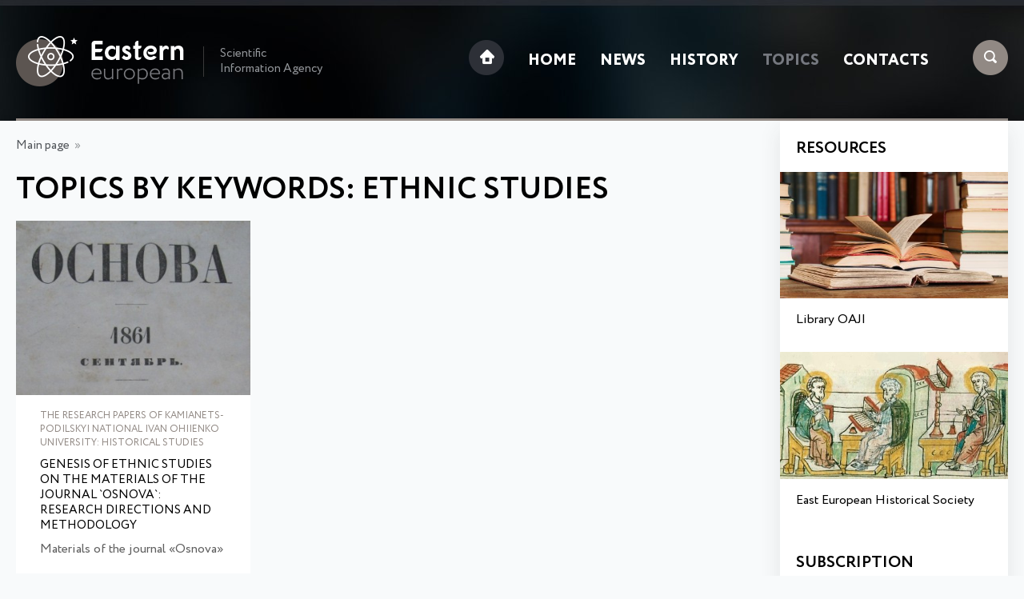

--- FILE ---
content_type: text/html; charset=UTF-8
request_url: https://eesiag.com/bykeywords.html?keyw=ethnic%20studies
body_size: 1767
content:
<!DOCTYPE HTML>
<html>
<head>
<meta http-equiv="Content-Type" content="text/html; charset=UTF-8"><title>Topics by keywords: ETHNIC STUDIES</title><meta http-equiv="Content-Language" content="ru"><meta name="robots" content="index, follow"><meta name="viewport" content="width=device-width">
<link rel="apple-touch-icon" sizes="76x76" href="/favicon/apple-touch-icon.png">
<link rel="icon" type="image/png" sizes="32x32" href="/favicon/favicon-32x32.png">
<link rel="icon" type="image/png" sizes="16x16" href="/favicon/favicon-16x16.png">
<link rel="mask-icon" href="/favicon/safari-pinned-tab.svg" color="#5bbad5">
<meta name="msapplication-TileColor" content="#da532c">
<meta name="theme-color" content="#ffffff">
<link href="/fonts/Circe/stylesheet.css" rel="stylesheet"> 
<link href="/css/style.css" rel="stylesheet">
<script src="https://ajax.googleapis.com/ajax/libs/jquery/1.8.2/jquery.min.js"></script></head>
<body>
<div class="top">
	<div class="max">
		<div class="top_block1">
			<a href="/"><img class="logo" src="/img/eastern_european.png" alt="Eastern European"></a>
			<div class="logo_comment">Scientific Information Agency</div>
		</div>
		<div class="top_block2">
			<div class="sc">
				<img class="search ext-click" src="/img/search.png">
				<img class="menu" src="/img/menu.png">
			</div>
			<ul><li><a href="/"><img class="home" src="/img/home.png"></a></li><li><a href="/">Home</a></li><li><a href="/news.html">News</a></li><li><a href="/content/history.html">History</a></li><li><a class="active" href="/topics.html">Topics</a></li><li><a href="/contacts.html">Contacts</a></li><li class="l_s" id="sea"><a href="javscript:void(0);">Search</a></li>
<li><a class="close2" href="javascript:void(0);">close</a></li>
</ul>		</div>
		<div class="line"></div>
	</div>
</div>
<div class="max">
	    <div class="ext-slide">
    		<form method="get" name="searchform" id="searchform" action="/search.html">
		    <input class="searchinp" type="text" name="text" autocomplete="off" placeholder="Search: title, keywords">
		    <a href="#" onclick="document.getElementById('searchform').submit(); return false;" class="search_b">Search</a>
		    </form>
	    </div>
	<div class="one_block">
					      <div class="navi"><a href="/">Main page</a>&nbsp;&nbsp;»&nbsp;&nbsp;</div><h1>Topics by keywords: ethnic studies</h1><div class="stat_block one"><a href="/history/genesis-of-ethnic-studies-on-the-materials-of-the-journal-osnova-research-directions-and-methodology.html"><img src="/images/dyn_pic/small/genesis-of-ethnic-studies-on-the-materials-of-the-journal-osnova-research-directions-and-methodology.jpg" alt="Genesis of ethnic studies on the materials of the journal `Osnova`: research directions and methodology"></a><div class="stat_pd"><div class="cat3">The research papers of Kamianets-Podilskyi National Ivan Ohiienko University: historical studies</div><a class="title" href="/history/genesis-of-ethnic-studies-on-the-materials-of-the-journal-osnova-research-directions-and-methodology.html">Genesis of ethnic studies on the materials of the journal `Osnova`: research directions and methodology</a>
<p>Materials of the journal «Osnova»</p></div></div>	</div>
	<div class="two_block">
		<div class="h_small">Resources</div>
        <div class="res_block one"><a href="https://oaji.net" target="_blank"><img src="/img/resources_oaji.jpg" alt="Library OAJI" /></a> <a class="title" href="https://oaji.net" target="_blank">Library OAJI</a></div>
<div class="res_block two"><a href="https://easteuropeanhistory.org" target="_blank"><img src="/img/resources_eehs.jpg" alt="East European Historical Society" /></a> <a class="title" href="https://easteuropeanhistory.org" target="_blank">East European Historical Society</a></div>        <br>
		<div class="h_small s_center">Subscription</div>
		<div class="subscribe">
		    <input type="text" name="letter_name" id="letter_name" placeholder="Name and Surname">
		    <input type="text" name="letter_email" id="letter_email" placeholder="E-mail">
		    <input class="subscribe_send" type="button" value="Subscribe" onClick="subscribe();">
		    <div id="subscribe_res"></div>
		</div>
	</div>
</div>
<div class="footer">
	<div class="max">
		<div class="top_block2">
			<ul><li><a href="/"><img class="home" src="/img/home2.png"></a></li><li><a href="/">Home</a></li><li></li><li><a href="/news.html">News</a></li><li></li><li><a href="/content/history.html">History</a></li><li></li><li><a class="active" href="/topics.html">Topics</a></li><li></li><li><a href="/contacts.html">Contacts</a></li><li></li></ul>		</div>
	<div class="top_block1">
			<a href="/"><img class="logo" src="/img/eastern_european_f.png" alt="Eastern European"></a>
			<div class="logo_comment">© 2018-2025, Eastern European Scientific Information Agency</div>
		</div>
	</div>
</div>
<!-- Google tag (gtag.js) --> <script async src="https://www.googletagmanager.com/gtag/js?id=G-0KTM046R2D"></script> <script> window.dataLayer = window.dataLayer || []; function gtag(){dataLayer.push(arguments);} gtag('js', new Date()); gtag('config', 'G-0KTM046R2D'); </script><script src="/js/m.js"></script>
</body>
</html>
